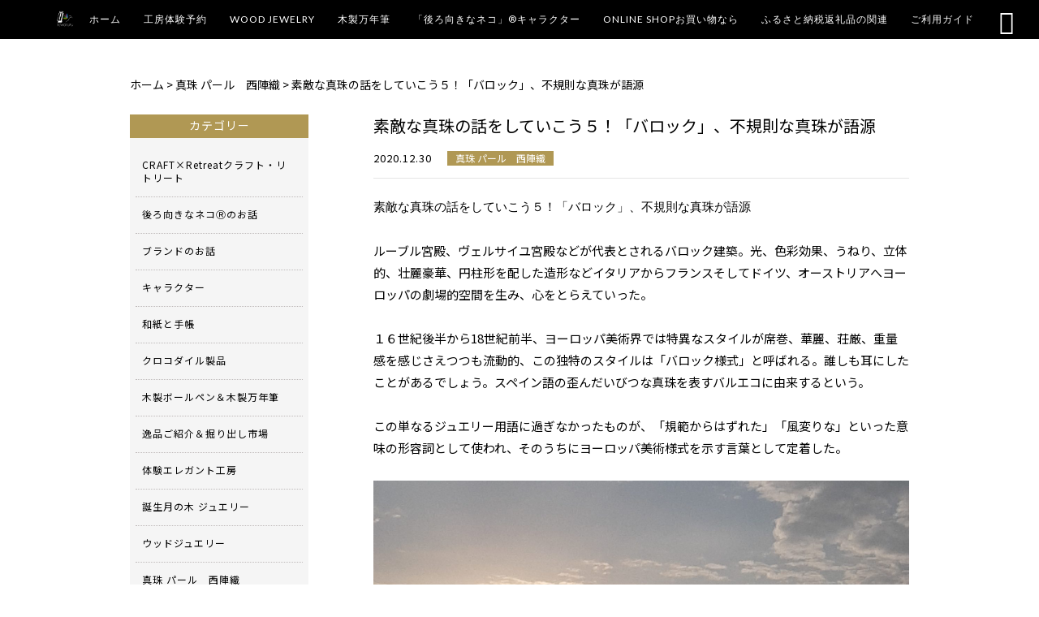

--- FILE ---
content_type: text/html; charset=UTF-8
request_url: https://tewofuru.com/pearl/1101/
body_size: 18253
content:
<!DOCTYPE html>
<html lang="ja">
<head>
<meta charset="UTF-8" />
<meta name="viewport" content="width=device-width,initial-scale=1">
<meta name="format-detection" content="telephone=no">
<link rel="pingback" href="https://tewofuru.com/jetb/xmlrpc.php" />
<link rel="shortcut icon" href="https://tewofuru.com/favicon.ico" />

<title>素敵な真珠の話をしていこう５！「バロック」、不規則な真珠が語源 | 嬉野ペン工房TEWOFURU 〜テヲフル〜｜ウッドジュエリー</title>

		<!-- All in One SEO 4.9.3 - aioseo.com -->
	<meta name="description" content="素敵な真珠の話をしていこう５！「バロック」、不規則な真珠が語源 ルーブル宮殿、ヴェルサイユ宮殿な" />
	<meta name="robots" content="max-image-preview:large" />
	<meta name="author" content="TEWOFURU"/>
	<meta name="google-site-verification" content="AxHDAHjBK6eswN87atQg4avGI_8AeeVrbSMga6Joi4k" />
	<link rel="canonical" href="https://tewofuru.com/pearl/1101/" />
	<meta name="generator" content="All in One SEO (AIOSEO) 4.9.3" />
		<meta property="og:locale" content="ja_JP" />
		<meta property="og:site_name" content="嬉野ペン工房TEWOFURU 〜テヲフル〜｜ウッドジュエリー | TEWOFURUでは、ファッション・スポーツ・健康、全てのジャンルでジュエリーを楽しんで頂けるよう、フォーマルシーンやリゾートシーンにぴったりのハイクラスのアイテムから、キャラクターものや西陣織を使った、カジュアルに使えるファッションジュエリーまで、個性と魅力に溢れる幅広いラインナップのジュエリーを取り揃えております。" />
		<meta property="og:type" content="article" />
		<meta property="og:title" content="素敵な真珠の話をしていこう５！「バロック」、不規則な真珠が語源 | 嬉野ペン工房TEWOFURU 〜テヲフル〜｜ウッドジュエリー" />
		<meta property="og:description" content="素敵な真珠の話をしていこう５！「バロック」、不規則な真珠が語源 ルーブル宮殿、ヴェルサイユ宮殿な" />
		<meta property="og:url" content="https://tewofuru.com/pearl/1101/" />
		<meta property="article:published_time" content="2020-12-30T02:25:20+00:00" />
		<meta property="article:modified_time" content="2021-08-08T16:11:33+00:00" />
		<meta name="twitter:card" content="summary" />
		<meta name="twitter:title" content="素敵な真珠の話をしていこう５！「バロック」、不規則な真珠が語源 | 嬉野ペン工房TEWOFURU 〜テヲフル〜｜ウッドジュエリー" />
		<meta name="twitter:description" content="素敵な真珠の話をしていこう５！「バロック」、不規則な真珠が語源 ルーブル宮殿、ヴェルサイユ宮殿な" />
		<script type="application/ld+json" class="aioseo-schema">
			{"@context":"https:\/\/schema.org","@graph":[{"@type":"Article","@id":"https:\/\/tewofuru.com\/pearl\/1101\/#article","name":"\u7d20\u6575\u306a\u771f\u73e0\u306e\u8a71\u3092\u3057\u3066\u3044\u3053\u3046\uff15\uff01\u300c\u30d0\u30ed\u30c3\u30af\u300d\u3001\u4e0d\u898f\u5247\u306a\u771f\u73e0\u304c\u8a9e\u6e90 | \u5b09\u91ce\u30da\u30f3\u5de5\u623fTEWOFURU \u301c\u30c6\u30f2\u30d5\u30eb\u301c\uff5c\u30a6\u30c3\u30c9\u30b8\u30e5\u30a8\u30ea\u30fc","headline":"\u7d20\u6575\u306a\u771f\u73e0\u306e\u8a71\u3092\u3057\u3066\u3044\u3053\u3046\uff15\uff01\u300c\u30d0\u30ed\u30c3\u30af\u300d\u3001\u4e0d\u898f\u5247\u306a\u771f\u73e0\u304c\u8a9e\u6e90","author":{"@id":"https:\/\/tewofuru.com\/author\/stewofuruy\/#author"},"publisher":{"@id":"https:\/\/tewofuru.com\/#organization"},"image":{"@type":"ImageObject","url":"https:\/\/tewofuru.com\/jetb\/wp-content\/uploads\/2020\/12\/20201213_113220-scaled.jpg","width":1920,"height":2560},"datePublished":"2020-12-30T11:25:20+09:00","dateModified":"2021-08-09T01:11:33+09:00","inLanguage":"ja","mainEntityOfPage":{"@id":"https:\/\/tewofuru.com\/pearl\/1101\/#webpage"},"isPartOf":{"@id":"https:\/\/tewofuru.com\/pearl\/1101\/#webpage"},"articleSection":"\u771f\u73e0 \u30d1\u30fc\u30eb\u3000\u897f\u9663\u7e54"},{"@type":"BreadcrumbList","@id":"https:\/\/tewofuru.com\/pearl\/1101\/#breadcrumblist","itemListElement":[{"@type":"ListItem","@id":"https:\/\/tewofuru.com#listItem","position":1,"name":"\u30db\u30fc\u30e0","item":"https:\/\/tewofuru.com","nextItem":{"@type":"ListItem","@id":"https:\/\/tewofuru.com\/category\/pearl\/#listItem","name":"\u771f\u73e0 \u30d1\u30fc\u30eb\u3000\u897f\u9663\u7e54"}},{"@type":"ListItem","@id":"https:\/\/tewofuru.com\/category\/pearl\/#listItem","position":2,"name":"\u771f\u73e0 \u30d1\u30fc\u30eb\u3000\u897f\u9663\u7e54","item":"https:\/\/tewofuru.com\/category\/pearl\/","nextItem":{"@type":"ListItem","@id":"https:\/\/tewofuru.com\/pearl\/1101\/#listItem","name":"\u7d20\u6575\u306a\u771f\u73e0\u306e\u8a71\u3092\u3057\u3066\u3044\u3053\u3046\uff15\uff01\u300c\u30d0\u30ed\u30c3\u30af\u300d\u3001\u4e0d\u898f\u5247\u306a\u771f\u73e0\u304c\u8a9e\u6e90"},"previousItem":{"@type":"ListItem","@id":"https:\/\/tewofuru.com#listItem","name":"\u30db\u30fc\u30e0"}},{"@type":"ListItem","@id":"https:\/\/tewofuru.com\/pearl\/1101\/#listItem","position":3,"name":"\u7d20\u6575\u306a\u771f\u73e0\u306e\u8a71\u3092\u3057\u3066\u3044\u3053\u3046\uff15\uff01\u300c\u30d0\u30ed\u30c3\u30af\u300d\u3001\u4e0d\u898f\u5247\u306a\u771f\u73e0\u304c\u8a9e\u6e90","previousItem":{"@type":"ListItem","@id":"https:\/\/tewofuru.com\/category\/pearl\/#listItem","name":"\u771f\u73e0 \u30d1\u30fc\u30eb\u3000\u897f\u9663\u7e54"}}]},{"@type":"Organization","@id":"https:\/\/tewofuru.com\/#organization","name":"\u5b09\u91ce\u30da\u30f3\u5de5\u623fTEWOFURU \u301c\u30c6\u30f2\u30d5\u30eb\u301c\uff5c\u30a6\u30c3\u30c9\u30b8\u30e5\u30a8\u30ea\u30fc","description":"TEWOFURU\u3067\u306f\u3001\u30d5\u30a1\u30c3\u30b7\u30e7\u30f3\u30fb\u30b9\u30dd\u30fc\u30c4\u30fb\u5065\u5eb7\u3001\u5168\u3066\u306e\u30b8\u30e3\u30f3\u30eb\u3067\u30b8\u30e5\u30a8\u30ea\u30fc\u3092\u697d\u3057\u3093\u3067\u9802\u3051\u308b\u3088\u3046\u3001\u30d5\u30a9\u30fc\u30de\u30eb\u30b7\u30fc\u30f3\u3084\u30ea\u30be\u30fc\u30c8\u30b7\u30fc\u30f3\u306b\u3074\u3063\u305f\u308a\u306e\u30cf\u30a4\u30af\u30e9\u30b9\u306e\u30a2\u30a4\u30c6\u30e0\u304b\u3089\u3001\u30ad\u30e3\u30e9\u30af\u30bf\u30fc\u3082\u306e\u3084\u897f\u9663\u7e54\u3092\u4f7f\u3063\u305f\u3001\u30ab\u30b8\u30e5\u30a2\u30eb\u306b\u4f7f\u3048\u308b\u30d5\u30a1\u30c3\u30b7\u30e7\u30f3\u30b8\u30e5\u30a8\u30ea\u30fc\u307e\u3067\u3001\u500b\u6027\u3068\u9b45\u529b\u306b\u6ea2\u308c\u308b\u5e45\u5e83\u3044\u30e9\u30a4\u30f3\u30ca\u30c3\u30d7\u306e\u30b8\u30e5\u30a8\u30ea\u30fc\u3092\u53d6\u308a\u63c3\u3048\u3066\u304a\u308a\u307e\u3059\u3002","url":"https:\/\/tewofuru.com\/"},{"@type":"Person","@id":"https:\/\/tewofuru.com\/author\/stewofuruy\/#author","url":"https:\/\/tewofuru.com\/author\/stewofuruy\/","name":"TEWOFURU","image":{"@type":"ImageObject","@id":"https:\/\/tewofuru.com\/pearl\/1101\/#authorImage","url":"https:\/\/secure.gravatar.com\/avatar\/d8174a773c030cda923c47c8017fc6a961952d156a8d13ed8257c376263b9c43?s=96&d=mm&r=g","width":96,"height":96,"caption":"TEWOFURU"}},{"@type":"WebPage","@id":"https:\/\/tewofuru.com\/pearl\/1101\/#webpage","url":"https:\/\/tewofuru.com\/pearl\/1101\/","name":"\u7d20\u6575\u306a\u771f\u73e0\u306e\u8a71\u3092\u3057\u3066\u3044\u3053\u3046\uff15\uff01\u300c\u30d0\u30ed\u30c3\u30af\u300d\u3001\u4e0d\u898f\u5247\u306a\u771f\u73e0\u304c\u8a9e\u6e90 | \u5b09\u91ce\u30da\u30f3\u5de5\u623fTEWOFURU \u301c\u30c6\u30f2\u30d5\u30eb\u301c\uff5c\u30a6\u30c3\u30c9\u30b8\u30e5\u30a8\u30ea\u30fc","description":"\u7d20\u6575\u306a\u771f\u73e0\u306e\u8a71\u3092\u3057\u3066\u3044\u3053\u3046\uff15\uff01\u300c\u30d0\u30ed\u30c3\u30af\u300d\u3001\u4e0d\u898f\u5247\u306a\u771f\u73e0\u304c\u8a9e\u6e90 \u30eb\u30fc\u30d6\u30eb\u5bae\u6bbf\u3001\u30f4\u30a7\u30eb\u30b5\u30a4\u30e6\u5bae\u6bbf\u306a","inLanguage":"ja","isPartOf":{"@id":"https:\/\/tewofuru.com\/#website"},"breadcrumb":{"@id":"https:\/\/tewofuru.com\/pearl\/1101\/#breadcrumblist"},"author":{"@id":"https:\/\/tewofuru.com\/author\/stewofuruy\/#author"},"creator":{"@id":"https:\/\/tewofuru.com\/author\/stewofuruy\/#author"},"image":{"@type":"ImageObject","url":"https:\/\/tewofuru.com\/jetb\/wp-content\/uploads\/2020\/12\/20201213_113220-scaled.jpg","@id":"https:\/\/tewofuru.com\/pearl\/1101\/#mainImage","width":1920,"height":2560},"primaryImageOfPage":{"@id":"https:\/\/tewofuru.com\/pearl\/1101\/#mainImage"},"datePublished":"2020-12-30T11:25:20+09:00","dateModified":"2021-08-09T01:11:33+09:00"},{"@type":"WebSite","@id":"https:\/\/tewofuru.com\/#website","url":"https:\/\/tewofuru.com\/","name":"\u5b09\u91ce\u30da\u30f3\u5de5\u623fTEWOFURU \u301c\u30c6\u30f2\u30d5\u30eb\u301c\uff5c\u30a6\u30c3\u30c9\u30b8\u30e5\u30a8\u30ea\u30fc","description":"TEWOFURU\u3067\u306f\u3001\u30d5\u30a1\u30c3\u30b7\u30e7\u30f3\u30fb\u30b9\u30dd\u30fc\u30c4\u30fb\u5065\u5eb7\u3001\u5168\u3066\u306e\u30b8\u30e3\u30f3\u30eb\u3067\u30b8\u30e5\u30a8\u30ea\u30fc\u3092\u697d\u3057\u3093\u3067\u9802\u3051\u308b\u3088\u3046\u3001\u30d5\u30a9\u30fc\u30de\u30eb\u30b7\u30fc\u30f3\u3084\u30ea\u30be\u30fc\u30c8\u30b7\u30fc\u30f3\u306b\u3074\u3063\u305f\u308a\u306e\u30cf\u30a4\u30af\u30e9\u30b9\u306e\u30a2\u30a4\u30c6\u30e0\u304b\u3089\u3001\u30ad\u30e3\u30e9\u30af\u30bf\u30fc\u3082\u306e\u3084\u897f\u9663\u7e54\u3092\u4f7f\u3063\u305f\u3001\u30ab\u30b8\u30e5\u30a2\u30eb\u306b\u4f7f\u3048\u308b\u30d5\u30a1\u30c3\u30b7\u30e7\u30f3\u30b8\u30e5\u30a8\u30ea\u30fc\u307e\u3067\u3001\u500b\u6027\u3068\u9b45\u529b\u306b\u6ea2\u308c\u308b\u5e45\u5e83\u3044\u30e9\u30a4\u30f3\u30ca\u30c3\u30d7\u306e\u30b8\u30e5\u30a8\u30ea\u30fc\u3092\u53d6\u308a\u63c3\u3048\u3066\u304a\u308a\u307e\u3059\u3002","inLanguage":"ja","publisher":{"@id":"https:\/\/tewofuru.com\/#organization"}}]}
		</script>
		<!-- All in One SEO -->

<link rel='dns-prefetch' href='//static.addtoany.com' />
<link rel='dns-prefetch' href='//fonts.googleapis.com' />
<link rel="alternate" title="oEmbed (JSON)" type="application/json+oembed" href="https://tewofuru.com/wp-json/oembed/1.0/embed?url=https%3A%2F%2Ftewofuru.com%2Fpearl%2F1101%2F" />
<link rel="alternate" title="oEmbed (XML)" type="text/xml+oembed" href="https://tewofuru.com/wp-json/oembed/1.0/embed?url=https%3A%2F%2Ftewofuru.com%2Fpearl%2F1101%2F&#038;format=xml" />
<style id='wp-img-auto-sizes-contain-inline-css' type='text/css'>
img:is([sizes=auto i],[sizes^="auto," i]){contain-intrinsic-size:3000px 1500px}
/*# sourceURL=wp-img-auto-sizes-contain-inline-css */
</style>
<link rel='stylesheet' id='colorbox-theme1-css' href='https://tewofuru.com/jetb/wp-content/plugins/jquery-colorbox/themes/theme1/colorbox.css?ver=4.6.2' type='text/css' media='screen' />
<link rel='stylesheet' id='sbi_styles-css' href='https://tewofuru.com/jetb/wp-content/plugins/instagram-feed/css/sbi-styles.min.css?ver=6.10.0' type='text/css' media='all' />
<style id='wp-emoji-styles-inline-css' type='text/css'>

	img.wp-smiley, img.emoji {
		display: inline !important;
		border: none !important;
		box-shadow: none !important;
		height: 1em !important;
		width: 1em !important;
		margin: 0 0.07em !important;
		vertical-align: -0.1em !important;
		background: none !important;
		padding: 0 !important;
	}
/*# sourceURL=wp-emoji-styles-inline-css */
</style>
<link rel='stylesheet' id='wp-block-library-css' href='https://tewofuru.com/jetb/wp-includes/css/dist/block-library/style.min.css?ver=6.9' type='text/css' media='all' />
<style id='wp-block-image-inline-css' type='text/css'>
.wp-block-image>a,.wp-block-image>figure>a{display:inline-block}.wp-block-image img{box-sizing:border-box;height:auto;max-width:100%;vertical-align:bottom}@media not (prefers-reduced-motion){.wp-block-image img.hide{visibility:hidden}.wp-block-image img.show{animation:show-content-image .4s}}.wp-block-image[style*=border-radius] img,.wp-block-image[style*=border-radius]>a{border-radius:inherit}.wp-block-image.has-custom-border img{box-sizing:border-box}.wp-block-image.aligncenter{text-align:center}.wp-block-image.alignfull>a,.wp-block-image.alignwide>a{width:100%}.wp-block-image.alignfull img,.wp-block-image.alignwide img{height:auto;width:100%}.wp-block-image .aligncenter,.wp-block-image .alignleft,.wp-block-image .alignright,.wp-block-image.aligncenter,.wp-block-image.alignleft,.wp-block-image.alignright{display:table}.wp-block-image .aligncenter>figcaption,.wp-block-image .alignleft>figcaption,.wp-block-image .alignright>figcaption,.wp-block-image.aligncenter>figcaption,.wp-block-image.alignleft>figcaption,.wp-block-image.alignright>figcaption{caption-side:bottom;display:table-caption}.wp-block-image .alignleft{float:left;margin:.5em 1em .5em 0}.wp-block-image .alignright{float:right;margin:.5em 0 .5em 1em}.wp-block-image .aligncenter{margin-left:auto;margin-right:auto}.wp-block-image :where(figcaption){margin-bottom:1em;margin-top:.5em}.wp-block-image.is-style-circle-mask img{border-radius:9999px}@supports ((-webkit-mask-image:none) or (mask-image:none)) or (-webkit-mask-image:none){.wp-block-image.is-style-circle-mask img{border-radius:0;-webkit-mask-image:url('data:image/svg+xml;utf8,<svg viewBox="0 0 100 100" xmlns="http://www.w3.org/2000/svg"><circle cx="50" cy="50" r="50"/></svg>');mask-image:url('data:image/svg+xml;utf8,<svg viewBox="0 0 100 100" xmlns="http://www.w3.org/2000/svg"><circle cx="50" cy="50" r="50"/></svg>');mask-mode:alpha;-webkit-mask-position:center;mask-position:center;-webkit-mask-repeat:no-repeat;mask-repeat:no-repeat;-webkit-mask-size:contain;mask-size:contain}}:root :where(.wp-block-image.is-style-rounded img,.wp-block-image .is-style-rounded img){border-radius:9999px}.wp-block-image figure{margin:0}.wp-lightbox-container{display:flex;flex-direction:column;position:relative}.wp-lightbox-container img{cursor:zoom-in}.wp-lightbox-container img:hover+button{opacity:1}.wp-lightbox-container button{align-items:center;backdrop-filter:blur(16px) saturate(180%);background-color:#5a5a5a40;border:none;border-radius:4px;cursor:zoom-in;display:flex;height:20px;justify-content:center;opacity:0;padding:0;position:absolute;right:16px;text-align:center;top:16px;width:20px;z-index:100}@media not (prefers-reduced-motion){.wp-lightbox-container button{transition:opacity .2s ease}}.wp-lightbox-container button:focus-visible{outline:3px auto #5a5a5a40;outline:3px auto -webkit-focus-ring-color;outline-offset:3px}.wp-lightbox-container button:hover{cursor:pointer;opacity:1}.wp-lightbox-container button:focus{opacity:1}.wp-lightbox-container button:focus,.wp-lightbox-container button:hover,.wp-lightbox-container button:not(:hover):not(:active):not(.has-background){background-color:#5a5a5a40;border:none}.wp-lightbox-overlay{box-sizing:border-box;cursor:zoom-out;height:100vh;left:0;overflow:hidden;position:fixed;top:0;visibility:hidden;width:100%;z-index:100000}.wp-lightbox-overlay .close-button{align-items:center;cursor:pointer;display:flex;justify-content:center;min-height:40px;min-width:40px;padding:0;position:absolute;right:calc(env(safe-area-inset-right) + 16px);top:calc(env(safe-area-inset-top) + 16px);z-index:5000000}.wp-lightbox-overlay .close-button:focus,.wp-lightbox-overlay .close-button:hover,.wp-lightbox-overlay .close-button:not(:hover):not(:active):not(.has-background){background:none;border:none}.wp-lightbox-overlay .lightbox-image-container{height:var(--wp--lightbox-container-height);left:50%;overflow:hidden;position:absolute;top:50%;transform:translate(-50%,-50%);transform-origin:top left;width:var(--wp--lightbox-container-width);z-index:9999999999}.wp-lightbox-overlay .wp-block-image{align-items:center;box-sizing:border-box;display:flex;height:100%;justify-content:center;margin:0;position:relative;transform-origin:0 0;width:100%;z-index:3000000}.wp-lightbox-overlay .wp-block-image img{height:var(--wp--lightbox-image-height);min-height:var(--wp--lightbox-image-height);min-width:var(--wp--lightbox-image-width);width:var(--wp--lightbox-image-width)}.wp-lightbox-overlay .wp-block-image figcaption{display:none}.wp-lightbox-overlay button{background:none;border:none}.wp-lightbox-overlay .scrim{background-color:#fff;height:100%;opacity:.9;position:absolute;width:100%;z-index:2000000}.wp-lightbox-overlay.active{visibility:visible}@media not (prefers-reduced-motion){.wp-lightbox-overlay.active{animation:turn-on-visibility .25s both}.wp-lightbox-overlay.active img{animation:turn-on-visibility .35s both}.wp-lightbox-overlay.show-closing-animation:not(.active){animation:turn-off-visibility .35s both}.wp-lightbox-overlay.show-closing-animation:not(.active) img{animation:turn-off-visibility .25s both}.wp-lightbox-overlay.zoom.active{animation:none;opacity:1;visibility:visible}.wp-lightbox-overlay.zoom.active .lightbox-image-container{animation:lightbox-zoom-in .4s}.wp-lightbox-overlay.zoom.active .lightbox-image-container img{animation:none}.wp-lightbox-overlay.zoom.active .scrim{animation:turn-on-visibility .4s forwards}.wp-lightbox-overlay.zoom.show-closing-animation:not(.active){animation:none}.wp-lightbox-overlay.zoom.show-closing-animation:not(.active) .lightbox-image-container{animation:lightbox-zoom-out .4s}.wp-lightbox-overlay.zoom.show-closing-animation:not(.active) .lightbox-image-container img{animation:none}.wp-lightbox-overlay.zoom.show-closing-animation:not(.active) .scrim{animation:turn-off-visibility .4s forwards}}@keyframes show-content-image{0%{visibility:hidden}99%{visibility:hidden}to{visibility:visible}}@keyframes turn-on-visibility{0%{opacity:0}to{opacity:1}}@keyframes turn-off-visibility{0%{opacity:1;visibility:visible}99%{opacity:0;visibility:visible}to{opacity:0;visibility:hidden}}@keyframes lightbox-zoom-in{0%{transform:translate(calc((-100vw + var(--wp--lightbox-scrollbar-width))/2 + var(--wp--lightbox-initial-left-position)),calc(-50vh + var(--wp--lightbox-initial-top-position))) scale(var(--wp--lightbox-scale))}to{transform:translate(-50%,-50%) scale(1)}}@keyframes lightbox-zoom-out{0%{transform:translate(-50%,-50%) scale(1);visibility:visible}99%{visibility:visible}to{transform:translate(calc((-100vw + var(--wp--lightbox-scrollbar-width))/2 + var(--wp--lightbox-initial-left-position)),calc(-50vh + var(--wp--lightbox-initial-top-position))) scale(var(--wp--lightbox-scale));visibility:hidden}}
/*# sourceURL=https://tewofuru.com/jetb/wp-includes/blocks/image/style.min.css */
</style>
<style id='global-styles-inline-css' type='text/css'>
:root{--wp--preset--aspect-ratio--square: 1;--wp--preset--aspect-ratio--4-3: 4/3;--wp--preset--aspect-ratio--3-4: 3/4;--wp--preset--aspect-ratio--3-2: 3/2;--wp--preset--aspect-ratio--2-3: 2/3;--wp--preset--aspect-ratio--16-9: 16/9;--wp--preset--aspect-ratio--9-16: 9/16;--wp--preset--color--black: #000000;--wp--preset--color--cyan-bluish-gray: #abb8c3;--wp--preset--color--white: #ffffff;--wp--preset--color--pale-pink: #f78da7;--wp--preset--color--vivid-red: #cf2e2e;--wp--preset--color--luminous-vivid-orange: #ff6900;--wp--preset--color--luminous-vivid-amber: #fcb900;--wp--preset--color--light-green-cyan: #7bdcb5;--wp--preset--color--vivid-green-cyan: #00d084;--wp--preset--color--pale-cyan-blue: #8ed1fc;--wp--preset--color--vivid-cyan-blue: #0693e3;--wp--preset--color--vivid-purple: #9b51e0;--wp--preset--gradient--vivid-cyan-blue-to-vivid-purple: linear-gradient(135deg,rgb(6,147,227) 0%,rgb(155,81,224) 100%);--wp--preset--gradient--light-green-cyan-to-vivid-green-cyan: linear-gradient(135deg,rgb(122,220,180) 0%,rgb(0,208,130) 100%);--wp--preset--gradient--luminous-vivid-amber-to-luminous-vivid-orange: linear-gradient(135deg,rgb(252,185,0) 0%,rgb(255,105,0) 100%);--wp--preset--gradient--luminous-vivid-orange-to-vivid-red: linear-gradient(135deg,rgb(255,105,0) 0%,rgb(207,46,46) 100%);--wp--preset--gradient--very-light-gray-to-cyan-bluish-gray: linear-gradient(135deg,rgb(238,238,238) 0%,rgb(169,184,195) 100%);--wp--preset--gradient--cool-to-warm-spectrum: linear-gradient(135deg,rgb(74,234,220) 0%,rgb(151,120,209) 20%,rgb(207,42,186) 40%,rgb(238,44,130) 60%,rgb(251,105,98) 80%,rgb(254,248,76) 100%);--wp--preset--gradient--blush-light-purple: linear-gradient(135deg,rgb(255,206,236) 0%,rgb(152,150,240) 100%);--wp--preset--gradient--blush-bordeaux: linear-gradient(135deg,rgb(254,205,165) 0%,rgb(254,45,45) 50%,rgb(107,0,62) 100%);--wp--preset--gradient--luminous-dusk: linear-gradient(135deg,rgb(255,203,112) 0%,rgb(199,81,192) 50%,rgb(65,88,208) 100%);--wp--preset--gradient--pale-ocean: linear-gradient(135deg,rgb(255,245,203) 0%,rgb(182,227,212) 50%,rgb(51,167,181) 100%);--wp--preset--gradient--electric-grass: linear-gradient(135deg,rgb(202,248,128) 0%,rgb(113,206,126) 100%);--wp--preset--gradient--midnight: linear-gradient(135deg,rgb(2,3,129) 0%,rgb(40,116,252) 100%);--wp--preset--font-size--small: 13px;--wp--preset--font-size--medium: 20px;--wp--preset--font-size--large: 36px;--wp--preset--font-size--x-large: 42px;--wp--preset--spacing--20: 0.44rem;--wp--preset--spacing--30: 0.67rem;--wp--preset--spacing--40: 1rem;--wp--preset--spacing--50: 1.5rem;--wp--preset--spacing--60: 2.25rem;--wp--preset--spacing--70: 3.38rem;--wp--preset--spacing--80: 5.06rem;--wp--preset--shadow--natural: 6px 6px 9px rgba(0, 0, 0, 0.2);--wp--preset--shadow--deep: 12px 12px 50px rgba(0, 0, 0, 0.4);--wp--preset--shadow--sharp: 6px 6px 0px rgba(0, 0, 0, 0.2);--wp--preset--shadow--outlined: 6px 6px 0px -3px rgb(255, 255, 255), 6px 6px rgb(0, 0, 0);--wp--preset--shadow--crisp: 6px 6px 0px rgb(0, 0, 0);}:where(.is-layout-flex){gap: 0.5em;}:where(.is-layout-grid){gap: 0.5em;}body .is-layout-flex{display: flex;}.is-layout-flex{flex-wrap: wrap;align-items: center;}.is-layout-flex > :is(*, div){margin: 0;}body .is-layout-grid{display: grid;}.is-layout-grid > :is(*, div){margin: 0;}:where(.wp-block-columns.is-layout-flex){gap: 2em;}:where(.wp-block-columns.is-layout-grid){gap: 2em;}:where(.wp-block-post-template.is-layout-flex){gap: 1.25em;}:where(.wp-block-post-template.is-layout-grid){gap: 1.25em;}.has-black-color{color: var(--wp--preset--color--black) !important;}.has-cyan-bluish-gray-color{color: var(--wp--preset--color--cyan-bluish-gray) !important;}.has-white-color{color: var(--wp--preset--color--white) !important;}.has-pale-pink-color{color: var(--wp--preset--color--pale-pink) !important;}.has-vivid-red-color{color: var(--wp--preset--color--vivid-red) !important;}.has-luminous-vivid-orange-color{color: var(--wp--preset--color--luminous-vivid-orange) !important;}.has-luminous-vivid-amber-color{color: var(--wp--preset--color--luminous-vivid-amber) !important;}.has-light-green-cyan-color{color: var(--wp--preset--color--light-green-cyan) !important;}.has-vivid-green-cyan-color{color: var(--wp--preset--color--vivid-green-cyan) !important;}.has-pale-cyan-blue-color{color: var(--wp--preset--color--pale-cyan-blue) !important;}.has-vivid-cyan-blue-color{color: var(--wp--preset--color--vivid-cyan-blue) !important;}.has-vivid-purple-color{color: var(--wp--preset--color--vivid-purple) !important;}.has-black-background-color{background-color: var(--wp--preset--color--black) !important;}.has-cyan-bluish-gray-background-color{background-color: var(--wp--preset--color--cyan-bluish-gray) !important;}.has-white-background-color{background-color: var(--wp--preset--color--white) !important;}.has-pale-pink-background-color{background-color: var(--wp--preset--color--pale-pink) !important;}.has-vivid-red-background-color{background-color: var(--wp--preset--color--vivid-red) !important;}.has-luminous-vivid-orange-background-color{background-color: var(--wp--preset--color--luminous-vivid-orange) !important;}.has-luminous-vivid-amber-background-color{background-color: var(--wp--preset--color--luminous-vivid-amber) !important;}.has-light-green-cyan-background-color{background-color: var(--wp--preset--color--light-green-cyan) !important;}.has-vivid-green-cyan-background-color{background-color: var(--wp--preset--color--vivid-green-cyan) !important;}.has-pale-cyan-blue-background-color{background-color: var(--wp--preset--color--pale-cyan-blue) !important;}.has-vivid-cyan-blue-background-color{background-color: var(--wp--preset--color--vivid-cyan-blue) !important;}.has-vivid-purple-background-color{background-color: var(--wp--preset--color--vivid-purple) !important;}.has-black-border-color{border-color: var(--wp--preset--color--black) !important;}.has-cyan-bluish-gray-border-color{border-color: var(--wp--preset--color--cyan-bluish-gray) !important;}.has-white-border-color{border-color: var(--wp--preset--color--white) !important;}.has-pale-pink-border-color{border-color: var(--wp--preset--color--pale-pink) !important;}.has-vivid-red-border-color{border-color: var(--wp--preset--color--vivid-red) !important;}.has-luminous-vivid-orange-border-color{border-color: var(--wp--preset--color--luminous-vivid-orange) !important;}.has-luminous-vivid-amber-border-color{border-color: var(--wp--preset--color--luminous-vivid-amber) !important;}.has-light-green-cyan-border-color{border-color: var(--wp--preset--color--light-green-cyan) !important;}.has-vivid-green-cyan-border-color{border-color: var(--wp--preset--color--vivid-green-cyan) !important;}.has-pale-cyan-blue-border-color{border-color: var(--wp--preset--color--pale-cyan-blue) !important;}.has-vivid-cyan-blue-border-color{border-color: var(--wp--preset--color--vivid-cyan-blue) !important;}.has-vivid-purple-border-color{border-color: var(--wp--preset--color--vivid-purple) !important;}.has-vivid-cyan-blue-to-vivid-purple-gradient-background{background: var(--wp--preset--gradient--vivid-cyan-blue-to-vivid-purple) !important;}.has-light-green-cyan-to-vivid-green-cyan-gradient-background{background: var(--wp--preset--gradient--light-green-cyan-to-vivid-green-cyan) !important;}.has-luminous-vivid-amber-to-luminous-vivid-orange-gradient-background{background: var(--wp--preset--gradient--luminous-vivid-amber-to-luminous-vivid-orange) !important;}.has-luminous-vivid-orange-to-vivid-red-gradient-background{background: var(--wp--preset--gradient--luminous-vivid-orange-to-vivid-red) !important;}.has-very-light-gray-to-cyan-bluish-gray-gradient-background{background: var(--wp--preset--gradient--very-light-gray-to-cyan-bluish-gray) !important;}.has-cool-to-warm-spectrum-gradient-background{background: var(--wp--preset--gradient--cool-to-warm-spectrum) !important;}.has-blush-light-purple-gradient-background{background: var(--wp--preset--gradient--blush-light-purple) !important;}.has-blush-bordeaux-gradient-background{background: var(--wp--preset--gradient--blush-bordeaux) !important;}.has-luminous-dusk-gradient-background{background: var(--wp--preset--gradient--luminous-dusk) !important;}.has-pale-ocean-gradient-background{background: var(--wp--preset--gradient--pale-ocean) !important;}.has-electric-grass-gradient-background{background: var(--wp--preset--gradient--electric-grass) !important;}.has-midnight-gradient-background{background: var(--wp--preset--gradient--midnight) !important;}.has-small-font-size{font-size: var(--wp--preset--font-size--small) !important;}.has-medium-font-size{font-size: var(--wp--preset--font-size--medium) !important;}.has-large-font-size{font-size: var(--wp--preset--font-size--large) !important;}.has-x-large-font-size{font-size: var(--wp--preset--font-size--x-large) !important;}
/*# sourceURL=global-styles-inline-css */
</style>

<style id='classic-theme-styles-inline-css' type='text/css'>
/*! This file is auto-generated */
.wp-block-button__link{color:#fff;background-color:#32373c;border-radius:9999px;box-shadow:none;text-decoration:none;padding:calc(.667em + 2px) calc(1.333em + 2px);font-size:1.125em}.wp-block-file__button{background:#32373c;color:#fff;text-decoration:none}
/*# sourceURL=/wp-includes/css/classic-themes.min.css */
</style>
<link rel='stylesheet' id='biz-cal-style-css' href='https://tewofuru.com/jetb/wp-content/plugins/biz-calendar/biz-cal.css?ver=2.2.0' type='text/css' media='all' />
<link rel='stylesheet' id='contact-form-7-css' href='https://tewofuru.com/jetb/wp-content/plugins/contact-form-7/includes/css/styles.css?ver=6.1.4' type='text/css' media='all' />
<link rel='stylesheet' id='style-sheet-css' href='https://tewofuru.com/jetb/wp-content/themes/jet-cms14-b1/style.css?ver=6.9' type='text/css' media='all' />
<link rel='stylesheet' id='JetB_press-fonts-css' href='https://fonts.googleapis.com/css?family=Open+Sans:400italic,700italic,400,700&#038;subset=latin,latin-ext' type='text/css' media='all' />
<link rel='stylesheet' id='wp-pagenavi-css' href='https://tewofuru.com/jetb/wp-content/plugins/wp-pagenavi/pagenavi-css.css?ver=2.70' type='text/css' media='all' />
<link rel='stylesheet' id='tablepress-default-css' href='https://tewofuru.com/jetb/wp-content/plugins/tablepress/css/build/default.css?ver=3.2.6' type='text/css' media='all' />
<link rel='stylesheet' id='addtoany-css' href='https://tewofuru.com/jetb/wp-content/plugins/add-to-any/addtoany.min.css?ver=1.16' type='text/css' media='all' />
<script type="text/javascript" src="https://tewofuru.com/jetb/wp-includes/js/jquery/jquery.min.js?ver=3.7.1" id="jquery-core-js"></script>
<script type="text/javascript" src="https://tewofuru.com/jetb/wp-includes/js/jquery/jquery-migrate.min.js?ver=3.4.1" id="jquery-migrate-js"></script>
<script type="text/javascript" id="colorbox-js-extra">
/* <![CDATA[ */
var jQueryColorboxSettingsArray = {"jQueryColorboxVersion":"4.6.2","colorboxInline":"false","colorboxIframe":"false","colorboxGroupId":"","colorboxTitle":"","colorboxWidth":"false","colorboxHeight":"false","colorboxMaxWidth":"false","colorboxMaxHeight":"false","colorboxSlideshow":"false","colorboxSlideshowAuto":"false","colorboxScalePhotos":"true","colorboxPreloading":"false","colorboxOverlayClose":"true","colorboxLoop":"true","colorboxEscKey":"true","colorboxArrowKey":"true","colorboxScrolling":"true","colorboxOpacity":"0.85","colorboxTransition":"elastic","colorboxSpeed":"350","colorboxSlideshowSpeed":"2500","colorboxClose":"close","colorboxNext":"next","colorboxPrevious":"previous","colorboxSlideshowStart":"start slideshow","colorboxSlideshowStop":"stop slideshow","colorboxCurrent":"{current} of {total} images","colorboxXhrError":"This content failed to load.","colorboxImgError":"This image failed to load.","colorboxImageMaxWidth":"95%","colorboxImageMaxHeight":"95%","colorboxImageHeight":"false","colorboxImageWidth":"false","colorboxLinkHeight":"false","colorboxLinkWidth":"false","colorboxInitialHeight":"100","colorboxInitialWidth":"300","autoColorboxJavaScript":"","autoHideFlash":"","autoColorbox":"true","autoColorboxGalleries":"","addZoomOverlay":"","useGoogleJQuery":"","colorboxAddClassToLinks":""};
//# sourceURL=colorbox-js-extra
/* ]]> */
</script>
<script type="text/javascript" src="https://tewofuru.com/jetb/wp-content/plugins/jquery-colorbox/js/jquery.colorbox-min.js?ver=1.4.33" id="colorbox-js"></script>
<script type="text/javascript" src="https://tewofuru.com/jetb/wp-content/plugins/jquery-colorbox/js/jquery-colorbox-wrapper-min.js?ver=4.6.2" id="colorbox-wrapper-js"></script>
<script type="text/javascript" id="addtoany-core-js-before">
/* <![CDATA[ */
window.a2a_config=window.a2a_config||{};a2a_config.callbacks=[];a2a_config.overlays=[];a2a_config.templates={};a2a_localize = {
	Share: "共有",
	Save: "ブックマーク",
	Subscribe: "購読",
	Email: "メール",
	Bookmark: "ブックマーク",
	ShowAll: "すべて表示する",
	ShowLess: "小さく表示する",
	FindServices: "サービスを探す",
	FindAnyServiceToAddTo: "追加するサービスを今すぐ探す",
	PoweredBy: "Powered by",
	ShareViaEmail: "メールでシェアする",
	SubscribeViaEmail: "メールで購読する",
	BookmarkInYourBrowser: "ブラウザにブックマーク",
	BookmarkInstructions: "このページをブックマークするには、 Ctrl+D または \u2318+D を押下。",
	AddToYourFavorites: "お気に入りに追加",
	SendFromWebOrProgram: "任意のメールアドレスまたはメールプログラムから送信",
	EmailProgram: "メールプログラム",
	More: "詳細&#8230;",
	ThanksForSharing: "共有ありがとうございます !",
	ThanksForFollowing: "フォローありがとうございます !"
};


//# sourceURL=addtoany-core-js-before
/* ]]> */
</script>
<script type="text/javascript" defer src="https://static.addtoany.com/menu/page.js" id="addtoany-core-js"></script>
<script type="text/javascript" defer src="https://tewofuru.com/jetb/wp-content/plugins/add-to-any/addtoany.min.js?ver=1.1" id="addtoany-jquery-js"></script>
<script type="text/javascript" id="biz-cal-script-js-extra">
/* <![CDATA[ */
var bizcalOptions = {"holiday_title":"\u5b9a\u4f11\u65e5","mon":"on","tue":"on","temp_holidays":"2013-01-02\r\n2013-01-03\r\n","temp_weekdays":"","eventday_title":"\u30a4\u30d9\u30f3\u30c8\u958b\u50ac\u65e5","eventday_url":"","eventdays":"","month_limit":"\u5236\u9650\u306a\u3057","nextmonthlimit":"12","prevmonthlimit":"12","plugindir":"https://tewofuru.com/jetb/wp-content/plugins/biz-calendar/","national_holiday":""};
//# sourceURL=biz-cal-script-js-extra
/* ]]> */
</script>
<script type="text/javascript" src="https://tewofuru.com/jetb/wp-content/plugins/biz-calendar/calendar.js?ver=2.2.0" id="biz-cal-script-js"></script>
<link rel="https://api.w.org/" href="https://tewofuru.com/wp-json/" /><link rel="alternate" title="JSON" type="application/json" href="https://tewofuru.com/wp-json/wp/v2/posts/1101" /><link rel='shortlink' href='https://tewofuru.com/?p=1101' />

<link rel="stylesheet" href="https://tewofuru.com/jetb/wp-content/plugins/count-per-day/counter.css" type="text/css" />
<script src="https://ajaxzip3.github.io/ajaxzip3.js" charset="UTF-8"></script>
    <script type="text/javascript">
    jQuery(function($){
    $("#zip").attr('onKeyUp', 'AjaxZip3.zip2addr(this,\'\',\'address\',\'address\');');
    $("#zip2").attr('onKeyUp', 'AjaxZip3.zip2addr(\'zip1\',\'zip2\',\'prefecture\',\'city\',\'street\');');
});</script><!--▼-追加CSS-▼-->
<link rel="stylesheet" href="https://code.ionicframework.com/ionicons/2.0.1/css/ionicons.min.css">
<link rel="stylesheet" href="https://tewofuru.com/jetb/wp-content/themes/jet-cms14-b1/css/slick.css" type="text/css" />
<link rel="stylesheet" href="https://tewofuru.com/jetb/wp-content/themes/jet-cms14-b1/css/slick-theme.css" type="text/css" />
<link rel="stylesheet" href="https://tewofuru.com/jetb/wp-content/themes/jet-cms14-b1/css/jquery.mCustomScrollbar.css" type="text/css" />
<link rel="stylesheet" href="https://tewofuru.com/jetb/wp-content/themes/jet-cms14-b1/jet_style.css" type="text/css" />
<link rel="stylesheet" href="https://tewofuru.com/jetb/wp-content/themes/jet-cms14-b1/style_media.css" type="text/css" />
<link rel="stylesheet" href="https://tewofuru.com/jetb/wp-content/themes/jet-cms14-b1/jet_media.css" type="text/css" />
<link rel="stylesheet" href="https://tewofuru.com/jetb/wp-content/themes/jet-cms14-b1/Jet_Tpl_style.css" type="text/css" />

	<!-- Google tag (gtag.js) -->
<script async src="https://www.googletagmanager.com/gtag/js?id=G-HMN2PNPXVB"></script>
<script>
  window.dataLayer = window.dataLayer || [];
  function gtag(){dataLayer.push(arguments);}
  gtag('js', new Date());

  gtag('config', 'G-HMN2PNPXVB');
	gtag('config', 'UA-122211733-4');
</script>
	
</head>

<body class="wp-singular post-template-default single single-post postid-1101 single-format-standard wp-theme-jet-cms14-b1 metaslider-plugin" ontouchstart="">
	<div id="top" class="allwrapper">
		<header id="upper" class="head_bg cf">
			<div class="inner">
				<h1><a href="https://tewofuru.com/"><img src="https://tewofuru.com/jetb/wp-content/uploads/2022/02/W.png" alt="嬉野ペン工房TEWOFURU 〜テヲフル〜｜ウッドジュエリー TEWOFURUでは、ファッション・スポーツ・健康、全てのジャンルでジュエリーを楽しんで頂けるよう、フォーマルシーンやリゾートシーンにぴったりのハイクラスのアイテムから、キャラクターものや西陣織を使った、カジュアルに使えるファッションジュエリーまで、個性と魅力に溢れる幅広いラインナップのジュエリーを取り揃えております。"></a></h1>

								<nav class="g_nav cf">
									<ul id="menu-menu-2" class="g_nav_menu menu"><li><a href="https://tewofuru.com/">ホーム</a></li>
<li><a href="https://tewofuru.com/%e5%b7%a5%e6%88%bf%e4%bd%93%e9%a8%93%e4%ba%88%e7%b4%84/">工房体験予約</a>
<ul class="sub-menu">
	<li><a href="https://tewofuru.com/about/">嬉野「エレガント工房」</a></li>
</ul>
</li>
<li><a href="https://tewofuru.com/%ef%bd%97%ef%bd%8f%ef%bd%8f%ef%bd%84%e3%80%80%ef%bd%8a%ef%bd%85%ef%bd%97%ef%bd%85%ef%bd%8c%ef%bd%92%ef%bd%99/">WOOD JEWELRY</a>
<ul class="sub-menu">
	<li><a href="https://tewofuru.com/%e5%92%8c%e3%81%ae%e6%8c%87%e8%bc%aa%e3%80%81%e3%80%8c%e5%92%8c%e8%a3%85%e3%81%ae%e6%8c%87%e8%bc%aa%e3%80%8d/">和の指輪、「和装の指輪」</a></li>
	<li><a href="https://tewofuru.com/%e3%83%a9%e3%83%9c%e3%82%b0%e3%83%ad%e3%82%a6%e3%83%b3%e3%83%80%e3%82%a4%e3%83%a4%e3%83%a2%e3%83%b3%e3%83%89%e7%a0%94%e7%a9%b6/">ラボグロウンダイヤモンド研究</a>
	<ul class="sub-menu">
		<li><a href="https://tewofuru.com/%e6%9c%aa%e5%88%86%e9%a1%9e/387/">合成ダイヤモンドについて</a></li>
		<li><a href="https://tewofuru.com/%e6%9c%aa%e5%88%86%e9%a1%9e/867/">合成ダイヤモンド、正式呼名</a></li>
		<li><a href="https://tewofuru.com/%e6%9c%aa%e5%88%86%e9%a1%9e/390/">合成ダイヤモンドーラボグロウンダイヤモンド2</a></li>
		<li><a href="https://tewofuru.com/%e6%9c%aa%e5%88%86%e9%a1%9e/398/">ラボグロウンダイヤモンド3</a></li>
	</ul>
</li>
	<li><a href="https://tewofuru.com/%e3%83%91%e3%83%bc%e3%83%ab%e3%81%ae%e7%be%8e%e3%81%97%e3%81%95%e3%81%ab%e3%81%a8%e3%82%8a%e3%81%a4%e3%81%8b%e3%82%8c%e3%81%a6/">パールの美にとりつかれて</a>
	<ul class="sub-menu">
		<li><a href="https://tewofuru.com/pearl/1008/">素敵な真珠のお話をしていこう！</a></li>
		<li><a href="https://tewofuru.com/pearl/1011/">素敵な真珠のお話をしていこう2!</a></li>
		<li><a href="https://tewofuru.com/pearl/1060/">素敵な真珠のお話をしていこう3!</a></li>
		<li><a href="https://tewofuru.com/pearl/1092/">素敵な真珠のお話をしていこう4！</a></li>
		<li><a href="https://tewofuru.com/pearl/1164/">素敵な真珠の話をしていこう6！</a></li>
		<li class="current"><a href="https://tewofuru.com/pearl/1101/" aria-current="page">素敵な真珠の話をしていこう５！「バロック」、不規則な真珠が語源</a></li>
	</ul>
</li>
	<li><a href="https://tewofuru.com/%e9%8d%8b%e9%87%8e%ef%bc%88%e3%81%aa%e3%81%b9%e3%81%ae%ef%bc%89%e6%89%8b%e6%bc%89%e3%81%8d%e5%92%8c%e7%b4%99%e3%81%ab%e3%81%a4%e3%81%84%e3%81%a6/">鍋野（なべの）手漉き和紙 WaSHI</a></li>
</ul>
</li>
<li><a href="https://tewofuru.com/category/%e6%9c%a8%e8%a3%bd%e3%83%9c%e3%83%bc%e3%83%ab%e3%83%9a%e3%83%b3%ef%bc%86%e6%9c%a8%e8%a3%bd%e4%b8%87%e5%b9%b4%e7%ad%86/">木製万年筆</a>
<ul class="sub-menu">
	<li><a href="https://tewofuru.com/wood-jewelry/2966/">バラの木でつくった世界初ペン　「薔薇の星屑」</a></li>
</ul>
</li>
<li><a href="https://tewofuru.com/category/%e3%82%ad%e3%83%a3%e3%83%a9%e3%82%af%e3%82%bf%e3%83%bc/">「後ろ向きなネコ」®キャラクター</a>
<ul class="sub-menu">
	<li><a href="https://tewofuru.com/ushiromukinaneko_about/4384/">ミルクとポンポン、2つの意味を持つネコ物語スタートです</a></li>
	<li><a href="https://tewofuru.com/ushiromukinaneko_about/4473/">子猫の物語（二話）</a></li>
	<li><a href="https://tewofuru.com/ushiromukinaneko_about/4670/">ミルクとポンポン第三話　謹賀新年　後ろ向きなネコⓇ</a></li>
	<li><a href="https://tewofuru.com/ushiromukinaneko_about/4684/">電気料金0円応援！ミルクとポンポン第4話（掃除機編）</a></li>
</ul>
</li>
<li><a target="_blank" href="https://TEWOFURU.base.shop/">ONLINE SHOPお買い物なら</a></li>
<li><a href="https://tewofuru.com/%e3%81%b5%e3%82%8b%e3%81%95%e3%81%a8%e7%b4%8d%e7%a8%8e%e8%bf%94%e7%a4%bc%e5%93%81%e3%81%ae%e9%96%a2%e9%80%a3/">ふるさと納税返礼品の関連</a></li>
<li><a href="https://tewofuru.com/guide/">ご利用ガイド</a>
<ul class="sub-menu">
	<li><a href="https://tewofuru.com/information/">INFORMATION</a>
	<ul class="sub-menu">
		<li><a href="https://tewofuru.com/contact/">CONTACT</a></li>
	</ul>
</li>
	<li><a href="https://tewofuru.com/law/">特定商取引に基づく表記</a></li>
	<li><a rel="privacy-policy" href="https://tewofuru.com/privacy-policy/">プライバシーポリシー</a></li>
	<li><a href="https://tewofuru.com/faq/">FAQ</a></li>
</ul>
</li>
</ul>				</nav>
			</div>
			<p id="btn-search">&#xf2f5;</p>
			<div class="header-search l-absolute">
				<form action="https://tewofuru.com/" method="get" id="jet_searchform-header">
					<input id="jet_searchBtn_header" type="submit" name="searchBtn" value="&#xf2f5;" />
					<input id="jet_keywords_header" type="text" name="s" id="site_search" placeholder="" />
				</form>
			</div>
		</header>
<!--single-->
<div id="blog_area">
<!--▼▼▼▼コンテンツエリア▼▼▼▼-->
<div class="breadcrumbs">
	<span property="itemListElement" typeof="ListItem"><a property="item" typeof="WebPage" title="嬉野ペン工房TEWOFURU 〜テヲフル〜｜ウッドジュエリーへ移動" href="https://tewofuru.com" class="home"><span property="name">ホーム</span></a><meta property="position" content="1"></span> &gt; <span property="itemListElement" typeof="ListItem"><a property="item" typeof="WebPage" title="真珠 パール　西陣織のカテゴリーアーカイブへ移動" href="https://tewofuru.com/category/pearl/" class="taxonomy category"><span property="name">真珠 パール　西陣織</span></a><meta property="position" content="2"></span> &gt; <span property="itemListElement" typeof="ListItem"><span property="name">素敵な真珠の話をしていこう５！「バロック」、不規則な真珠が語源</span><meta property="position" content="3"></span></div>
<div class="inner cf">
	<main id="blog_cont">
		<article class="blog_box">
			
			<header class="blog_entry">
				<h1>素敵な真珠の話をしていこう５！「バロック」、不規則な真珠が語源</h1>
				<time class="day_entry">2020.12.30</time>
				<p class="cat_entry"><a href="https://tewofuru.com/category/pearl/" rel="tag">真珠 パール　西陣織</a></p>
			</header>

			<section class="blog_text">
				<p><span style="font-family: 'arial black', sans-serif;">素敵な真珠の話をしていこう５！「バロック」、不規則な真珠が語源</span></p>
<p>&nbsp;</p>
<p>ルーブル宮殿、ヴェルサイユ宮殿などが代表とされるバロック建築。光、色彩効果、うねり、立体的、壮麗豪華、円柱形を配した造形などイタリアからフランスそしてドイツ、オーストリアへヨーロッパの劇場的空間を生み、心をとらえていった。</p>
<p>&nbsp;</p>
<p>１６世紀後半から18世紀前半、ヨーロッパ美術界では特異なスタイルが席巻、華麗、荘厳、重量感を感じさえつつも流動的、この独特のスタイルは「バロック様式」と呼ばれる。誰しも耳にしたことがあるでしょう。スペイン語の歪んだいびつな真珠を表すバルエコに由来するという。</p>
<p>&nbsp;</p>
<p>この単なるジュエリー用語に過ぎなかったものが、「規範からはずれた」「風変りな」といった意味の形容詞として使われ、そのうちにヨーロッパ美術様式を示す言葉として定着した。</p>
<p>&nbsp;</p>
<p><a href="https://tewofuru.com/jetb/wp-content/uploads/2020/12/20201117_163925-scaled.jpg"><img fetchpriority="high" decoding="async" class="alignnone size-full wp-image-1105 colorbox-1101" src="https://tewofuru.com/jetb/wp-content/uploads/2020/12/20201117_163925-scaled.jpg" alt="" width="1920" height="2560" srcset="https://tewofuru.com/jetb/wp-content/uploads/2020/12/20201117_163925-scaled.jpg 1920w, https://tewofuru.com/jetb/wp-content/uploads/2020/12/20201117_163925-225x300.jpg 225w, https://tewofuru.com/jetb/wp-content/uploads/2020/12/20201117_163925-768x1024.jpg 768w, https://tewofuru.com/jetb/wp-content/uploads/2020/12/20201117_163925-1152x1536.jpg 1152w, https://tewofuru.com/jetb/wp-content/uploads/2020/12/20201117_163925-1536x2048.jpg 1536w" sizes="(max-width: 1920px) 100vw, 1920px" /></a></p>
<p>バロックパールについては、それを海獣や動物に見立て、エナメル細工と組み合わせたジュエリーが流行した。こうした動きを契機として上記の美術様式へといざなわれていったといいます。</p>
<p>&nbsp;</p>
<p>&nbsp;</p>
<p>ヨハン・セバスティアン・バッハ</p>
<p>&nbsp;</p>
<p>がバロック音楽の代表、オペラに始まりバッハに終わるともいわれるらしい。賑やかで多彩。携帯の着信音などに使われる「Ｇ線上のアリア」などは彼の代表曲。</p>
<p>バロック真珠を手にするとき、こんな歴史的背景を知っているとまた満足度が違ってくるのではないかと思うのです。</p>
<p>「人魚の涙」とも表現される真珠</p>
<p>ストーリーはまだまだありそうです。</p>
<p>&nbsp;</p>
<p>&nbsp;</p>
<p>&nbsp;</p>
<p>&nbsp;</p>
<p>&nbsp;</p>
<p>&nbsp;</p>
<p>&nbsp;</p>
			</section>

			
			<section class="relation_area">
				<p class="section_title"><span>関連記事</span></p>
				<ul>
									</ul>
			</section>

			<section class="bottom_area ba_txt_color ba_bg_color ba_border_color onf_0">
	<h2 class="catch_copy_txt catch_copy_bg">TEWOFURU ～テヲフル～｜「世界の憧れ」</h2>
	<h3><img src="https://tewofuru.com/jetb/wp-content/uploads/2022/02/W.png" alt="嬉野ペン工房TEWOFURU 〜テヲフル〜｜ウッドジュエリー"></h3>
	<p>1,300年ジュエリー文化がなかった日本。しかしながら、この長い歴史と文化によって育まれた日本美には特有のものがあります。「着物」に負けない、たおやかなる日本女性美、戦火の中でも美しく散った勇壮な武将たち。TEWOFURUテヲフルでは、培われた伝統を生かし、『『和』となって遊ぼ～」を標榜し世界アート文化を取り込んで今風にアレンジ、主として現代漆を駆使した木工アイテムの関連開発に挑んでいます。仮説や、仮定そして邂逅の夢物語りで新たなアイテムとのかかわりの楽しみを創出していきます。指輪、イヤーカフ、ほか宝飾品、各種ペン、キャラクターなど木工関連小物グッズ開発を進めていきます、何かしら皆様の心の支えともなれば、本望でございます。<br />
<br />
「違いは美しさを育み、未来の扉を開く」<br />
<br />
</p>
	<table>
				<tr>
			<th>
				屋号			</th>
			<td>
				TEWOFURU			</td>
		</tr>
				<tr>
			<th>
				住所			</th>
			<td>
				〒843-0301  佐賀県嬉野市嬉野町大字下宿甲４７１９－２			</td>
		</tr>
				<tr>
			<th>
				電話番号			</th>
			<td>
				０７０－８４３２－４３４３			</td>
		</tr>
				<tr>
			<th>
				営業時間			</th>
			<td>
				平日11時～17時			</td>
		</tr>
				<tr>
			<th>
				代表者名			</th>
			<td>
				山口 進一郎			</td>
		</tr>
				<tr>
			<th>
				E-mail			</th>
			<td>
				info@tewofuru.com			</td>
		</tr>
			</table>
</section>
			<div class="addtoany_shortcode"><div class="a2a_kit a2a_kit_size_32 addtoany_list" data-a2a-url="https://tewofuru.com/pearl/1101/" data-a2a-title="素敵な真珠の話をしていこう５！「バロック」、不規則な真珠が語源"><a class="a2a_button_facebook" href="https://www.addtoany.com/add_to/facebook?linkurl=https%3A%2F%2Ftewofuru.com%2Fpearl%2F1101%2F&amp;linkname=%E7%B4%A0%E6%95%B5%E3%81%AA%E7%9C%9F%E7%8F%A0%E3%81%AE%E8%A9%B1%E3%82%92%E3%81%97%E3%81%A6%E3%81%84%E3%81%93%E3%81%86%EF%BC%95%EF%BC%81%E3%80%8C%E3%83%90%E3%83%AD%E3%83%83%E3%82%AF%E3%80%8D%E3%80%81%E4%B8%8D%E8%A6%8F%E5%89%87%E3%81%AA%E7%9C%9F%E7%8F%A0%E3%81%8C%E8%AA%9E%E6%BA%90" title="Facebook" rel="nofollow noopener" target="_blank"></a><a class="a2a_button_twitter" href="https://www.addtoany.com/add_to/twitter?linkurl=https%3A%2F%2Ftewofuru.com%2Fpearl%2F1101%2F&amp;linkname=%E7%B4%A0%E6%95%B5%E3%81%AA%E7%9C%9F%E7%8F%A0%E3%81%AE%E8%A9%B1%E3%82%92%E3%81%97%E3%81%A6%E3%81%84%E3%81%93%E3%81%86%EF%BC%95%EF%BC%81%E3%80%8C%E3%83%90%E3%83%AD%E3%83%83%E3%82%AF%E3%80%8D%E3%80%81%E4%B8%8D%E8%A6%8F%E5%89%87%E3%81%AA%E7%9C%9F%E7%8F%A0%E3%81%8C%E8%AA%9E%E6%BA%90" title="Twitter" rel="nofollow noopener" target="_blank"></a><a class="a2a_dd addtoany_share_save addtoany_share" href="https://www.addtoany.com/share"></a></div></div>
		</article><!--end blog_box-->

	</main><!--end blog_cont-->

	<aside id="side_bar">
	<div id="secondary">
		<aside id="categories-2" class="widget widget_categories"><h3 class="widget-title"><span>カテゴリー</span></h3>
			<ul>
					<li class="cat-item cat-item-51"><a href="https://tewofuru.com/category/craftretreat_about/">CRAFT×Retreatクラフト・リトリート</a>
</li>
	<li class="cat-item cat-item-50"><a href="https://tewofuru.com/category/ushiromukinaneko_about/">後ろ向きなネコⓇのお話</a>
</li>
	<li class="cat-item cat-item-49"><a href="https://tewofuru.com/category/brand_about/">ブランドのお話</a>
</li>
	<li class="cat-item cat-item-43"><a href="https://tewofuru.com/category/%e3%82%ad%e3%83%a3%e3%83%a9%e3%82%af%e3%82%bf%e3%83%bc/">キャラクター</a>
</li>
	<li class="cat-item cat-item-42"><a href="https://tewofuru.com/category/%e5%92%8c%e7%b4%99%e3%81%a8%e6%89%8b%e5%b8%b3/">和紙と手帳</a>
</li>
	<li class="cat-item cat-item-40"><a href="https://tewofuru.com/category/%e3%82%af%e3%83%ad%e3%82%b3%e3%83%80%e3%82%a4%e3%83%ab%e8%a3%bd%e5%93%81/">クロコダイル製品</a>
</li>
	<li class="cat-item cat-item-38"><a href="https://tewofuru.com/category/%e6%9c%a8%e8%a3%bd%e3%83%9c%e3%83%bc%e3%83%ab%e3%83%9a%e3%83%b3%ef%bc%86%e6%9c%a8%e8%a3%bd%e4%b8%87%e5%b9%b4%e7%ad%86/">木製ボールペン＆木製万年筆</a>
</li>
	<li class="cat-item cat-item-39"><a href="https://tewofuru.com/category/%e9%80%b8%e5%93%81%e3%81%94%e7%b4%b9%e4%bb%8b%ef%bc%86%e6%8e%98%e3%82%8a%e5%87%ba%e3%81%97%e5%b8%82%e5%a0%b4/">逸品ご紹介＆掘り出し市場</a>
</li>
	<li class="cat-item cat-item-37"><a href="https://tewofuru.com/category/%e4%bd%93%e9%a8%93%e3%82%a8%e3%83%ac%e3%82%ac%e3%83%b3%e3%83%88%e5%b7%a5%e6%88%bf/">体験エレガント工房</a>
</li>
	<li class="cat-item cat-item-36"><a href="https://tewofuru.com/category/birth-month-tree/">誕生月の木 ジュエリー</a>
</li>
	<li class="cat-item cat-item-35"><a href="https://tewofuru.com/category/wood-jewelry/">ウッドジュエリー</a>
</li>
	<li class="cat-item cat-item-34"><a href="https://tewofuru.com/category/pearl/">真珠 パール　西陣織</a>
</li>
	<li class="cat-item cat-item-5"><a href="https://tewofuru.com/category/blog/">BLOG</a>
</li>
	<li class="cat-item cat-item-4"><a href="https://tewofuru.com/category/news/">NEWS</a>
</li>
			</ul>

			</aside><aside id="search-2" class="widget widget_search"><form action="https://tewofuru.com/" method="get" id="searchform2">
	<input id="keywords2" type="text" name="s" id="site_search" placeholder="こちらから検索" />
	<input id="searchBtn2" type="submit" name="searchBtn2" value="&#xf2f5;" />
</form></aside>		<aside id="media_image-2" class="widget widget_media_image"><a href="https://tewofuru.com/contact/"><img width="300" height="128" src="https://tewofuru.com/jetb/wp-content/uploads/2018/07/ban_contact-300x128.jpg" class="image wp-image-47  attachment-medium size-medium colorbox-1101 " alt="" style="max-width: 100%; height: auto;" decoding="async" loading="lazy" srcset="https://tewofuru.com/jetb/wp-content/uploads/2018/07/ban_contact-300x128.jpg 300w, https://tewofuru.com/jetb/wp-content/uploads/2018/07/ban_contact-768x327.jpg 768w, https://tewofuru.com/jetb/wp-content/uploads/2018/07/ban_contact.jpg 864w" sizes="auto, (max-width: 300px) 100vw, 300px" /></a></aside><aside id="block-2" class="widget widget_block widget_media_image">
<figure class="wp-block-image size-medium"><img loading="lazy" decoding="async" width="300" height="128" src="https://tewofuru.com/jetb/wp-content/uploads/2025/01/1-1-300x128.jpg" alt="" class="wp-image-3930" srcset="https://tewofuru.com/jetb/wp-content/uploads/2025/01/1-1-300x128.jpg 300w, https://tewofuru.com/jetb/wp-content/uploads/2025/01/1-1.jpg 640w" sizes="auto, (max-width: 300px) 100vw, 300px" /></figure>
</aside>
	</div><!-- #secondary -->
</aside><!--end side_bar-->
</div><!--end inner-->
<!--▲▲▲▲コンテンツエリアここまで▲▲▲▲-->
</div><!--end blog_area-->
<section id="address_area" class="foot_color foot_bg">
	<div class="inner">
		<section class="foot_cont">
			<h3><a href="https://tewofuru.com/"><img src="https://tewofuru.com/jetb/wp-content/uploads/2022/02/W.png" alt="嬉野ペン工房TEWOFURU 〜テヲフル〜｜ウッドジュエリー TEWOFURUでは、ファッション・スポーツ・健康、全てのジャンルでジュエリーを楽しんで頂けるよう、フォーマルシーンやリゾートシーンにぴったりのハイクラスのアイテムから、キャラクターものや西陣織を使った、カジュアルに使えるファッションジュエリーまで、個性と魅力に溢れる幅広いラインナップのジュエリーを取り揃えております。"></a></h3>
			<address>
				<p class="foot_add">〒843-0303<br />
佐賀県嬉野市嬉野町大字吉田丁５１８９－１（ショップ＆工房）</p>
				<a class="foot_tel foot_color onf_1" href="tel:080-3409-5246">080-3409-5246</a>
				<p class="foot_fax onf_1">0954-27-7582</p>
				<p class="foot_eigyou onf_1">平日12時～17時　定休日（火・水・不定期）</p>
			</address>
			<ul class="footer_sns_line onf_0">
								<li>
					<a href="" target="_blank">
						<img src="" alt="">
					</a>
				</li>
								<li>
					<a href="" target="_blank">
						<img src="" alt="">
					</a>
				</li>
							</ul>
		</section>
		<div id="free_area" class="map_cont">			<a class="btn map foot_color foot_border_color" href="https://www.google.com/maps/place/tewofuru%E3%80%9C%E3%83%86%E3%83%B2%E3%83%95%E3%83%ABshop%26%E4%BD%93%E9%A8%93%E5%B7%A5%E6%88%BF/@33.087461,130.020576,15z/data=!4m5!3m4!1s0x0:0xfa77f2ccc1107d3d!8m2!3d33.087461!4d130.0205758?hl=ja" target="_blank">MAPを見る</a>
			<div id="map">
				<iframe src="https://www.google.com/maps/embed?pb=!1m18!1m12!1m3!1d7950.405963843752!2d130.01533735070558!3d33.089783659092134!2m3!1f0!2f0!3f0!3m2!1i1024!2i768!4f13.1!3m3!1m2!1s0x354027e73443bc11%3A0xfa77f2ccc1107d3d!2zdGV3b2Z1cnXjgJzjg4bjg7Ljg5Xjg6tzaG9wJuS9k-mok-W3peaIvw!5e0!3m2!1sja!2sjp!4v1596075882997!5m2!1sja!2sjp" width="600" height="450" frameborder="0" style="border:0;" allowfullscreen="" aria-hidden="false" tabindex="0"></iframe>
			</div>
			<div id="biz-c"><div id="bizcalendar-2" class="bc widget_bizcalendar"><div id='biz_calendar'></div></div></div>
			<div id="sns_time_line">
						<div id="sbi_mod_error" >
			<span>このエラーメッセージは WordPress の管理者にだけ表示されます </span><br/>
			<p><strong>エラー: フィードが見つかりません。</strong>
			<p>アカウントを接続するには、Instagram Feed の設定ページに移動してください。</p>
		</div>
					</div>
			<div id="free_editer"></div>
		</div><!--END free_area-->
	</div>
</section>
<footer id="under" class="foot_bottom_bg">
	<div class="inner">
		<a href="https://tewofuru.com/privacy">プライバシーポリシー</a><span>/</span>
		<a href="https://tewofuru.com/law">特定商取引に基づく表記</a>
		<small>Copyright&nbsp;(C)&nbsp;2018&nbsp;嬉野ペン工房TEWOFURU 〜テヲフル〜｜ウッドジュエリー.&nbsp;All&nbsp;rights&nbsp;Reserved.</small>
	</div>
</footer>

<a id="scroll-to-top" class="point_color_A" href="#" title="Scroll to Top" style="display: none;">&#xf3d8;</a>

<script type="text/javascript" src="https://tewofuru.com/jetb/wp-content/themes/jet-cms14-b1/js/jquery-1.10.2.min.js"></script>
<script type="text/javascript" src="https://tewofuru.com/jetb/wp-content/themes/jet-cms14-b1/js/loopslider2.js"></script>
<script type="text/javascript" src="https://tewofuru.com/jetb/wp-content/themes/jet-cms14-b1/js/slick.js"></script>
<script type="text/javascript" src="https://tewofuru.com/jetb/wp-content/themes/jet-cms14-b1/js/smooth-scroll.js"></script>
<script type="text/javascript" src="https://tewofuru.com/jetb/wp-content/themes/jet-cms14-b1/js/jquery.mCustomScrollbar.min.js"></script>
<script type="text/javascript" src="https://tewofuru.com/jetb/wp-content/themes/jet-cms14-b1/js/ofi.min.js"></script>
<script type="text/javascript" src="https://tewofuru.com/jetb/wp-content/themes/jet-cms14-b1/js/jet_script.js"></script>

<script type="speculationrules">
{"prefetch":[{"source":"document","where":{"and":[{"href_matches":"/*"},{"not":{"href_matches":["/jetb/wp-*.php","/jetb/wp-admin/*","/jetb/wp-content/uploads/*","/jetb/wp-content/*","/jetb/wp-content/plugins/*","/jetb/wp-content/themes/jet-cms14-b1/*","/*\\?(.+)"]}},{"not":{"selector_matches":"a[rel~=\"nofollow\"]"}},{"not":{"selector_matches":".no-prefetch, .no-prefetch a"}}]},"eagerness":"conservative"}]}
</script>
<!-- Instagram Feed JS -->
<script type="text/javascript">
var sbiajaxurl = "https://tewofuru.com/jetb/wp-admin/admin-ajax.php";
</script>
<script type="text/javascript" src="https://tewofuru.com/jetb/wp-includes/js/dist/hooks.min.js?ver=dd5603f07f9220ed27f1" id="wp-hooks-js"></script>
<script type="text/javascript" src="https://tewofuru.com/jetb/wp-includes/js/dist/i18n.min.js?ver=c26c3dc7bed366793375" id="wp-i18n-js"></script>
<script type="text/javascript" id="wp-i18n-js-after">
/* <![CDATA[ */
wp.i18n.setLocaleData( { 'text direction\u0004ltr': [ 'ltr' ] } );
//# sourceURL=wp-i18n-js-after
/* ]]> */
</script>
<script type="text/javascript" src="https://tewofuru.com/jetb/wp-content/plugins/contact-form-7/includes/swv/js/index.js?ver=6.1.4" id="swv-js"></script>
<script type="text/javascript" id="contact-form-7-js-translations">
/* <![CDATA[ */
( function( domain, translations ) {
	var localeData = translations.locale_data[ domain ] || translations.locale_data.messages;
	localeData[""].domain = domain;
	wp.i18n.setLocaleData( localeData, domain );
} )( "contact-form-7", {"translation-revision-date":"2025-11-30 08:12:23+0000","generator":"GlotPress\/4.0.3","domain":"messages","locale_data":{"messages":{"":{"domain":"messages","plural-forms":"nplurals=1; plural=0;","lang":"ja_JP"},"This contact form is placed in the wrong place.":["\u3053\u306e\u30b3\u30f3\u30bf\u30af\u30c8\u30d5\u30a9\u30fc\u30e0\u306f\u9593\u9055\u3063\u305f\u4f4d\u7f6e\u306b\u7f6e\u304b\u308c\u3066\u3044\u307e\u3059\u3002"],"Error:":["\u30a8\u30e9\u30fc:"]}},"comment":{"reference":"includes\/js\/index.js"}} );
//# sourceURL=contact-form-7-js-translations
/* ]]> */
</script>
<script type="text/javascript" id="contact-form-7-js-before">
/* <![CDATA[ */
var wpcf7 = {
    "api": {
        "root": "https:\/\/tewofuru.com\/wp-json\/",
        "namespace": "contact-form-7\/v1"
    }
};
//# sourceURL=contact-form-7-js-before
/* ]]> */
</script>
<script type="text/javascript" src="https://tewofuru.com/jetb/wp-content/plugins/contact-form-7/includes/js/index.js?ver=6.1.4" id="contact-form-7-js"></script>
<script type="text/javascript" id="sbi_scripts-js-extra">
/* <![CDATA[ */
var sb_instagram_js_options = {"font_method":"svg","resized_url":"https://tewofuru.com/jetb/wp-content/uploads/sb-instagram-feed-images/","placeholder":"https://tewofuru.com/jetb/wp-content/plugins/instagram-feed/img/placeholder.png","ajax_url":"https://tewofuru.com/jetb/wp-admin/admin-ajax.php"};
//# sourceURL=sbi_scripts-js-extra
/* ]]> */
</script>
<script type="text/javascript" src="https://tewofuru.com/jetb/wp-content/plugins/instagram-feed/js/sbi-scripts.min.js?ver=6.10.0" id="sbi_scripts-js"></script>
<script id="wp-emoji-settings" type="application/json">
{"baseUrl":"https://s.w.org/images/core/emoji/17.0.2/72x72/","ext":".png","svgUrl":"https://s.w.org/images/core/emoji/17.0.2/svg/","svgExt":".svg","source":{"concatemoji":"https://tewofuru.com/jetb/wp-includes/js/wp-emoji-release.min.js?ver=6.9"}}
</script>
<script type="module">
/* <![CDATA[ */
/*! This file is auto-generated */
const a=JSON.parse(document.getElementById("wp-emoji-settings").textContent),o=(window._wpemojiSettings=a,"wpEmojiSettingsSupports"),s=["flag","emoji"];function i(e){try{var t={supportTests:e,timestamp:(new Date).valueOf()};sessionStorage.setItem(o,JSON.stringify(t))}catch(e){}}function c(e,t,n){e.clearRect(0,0,e.canvas.width,e.canvas.height),e.fillText(t,0,0);t=new Uint32Array(e.getImageData(0,0,e.canvas.width,e.canvas.height).data);e.clearRect(0,0,e.canvas.width,e.canvas.height),e.fillText(n,0,0);const a=new Uint32Array(e.getImageData(0,0,e.canvas.width,e.canvas.height).data);return t.every((e,t)=>e===a[t])}function p(e,t){e.clearRect(0,0,e.canvas.width,e.canvas.height),e.fillText(t,0,0);var n=e.getImageData(16,16,1,1);for(let e=0;e<n.data.length;e++)if(0!==n.data[e])return!1;return!0}function u(e,t,n,a){switch(t){case"flag":return n(e,"\ud83c\udff3\ufe0f\u200d\u26a7\ufe0f","\ud83c\udff3\ufe0f\u200b\u26a7\ufe0f")?!1:!n(e,"\ud83c\udde8\ud83c\uddf6","\ud83c\udde8\u200b\ud83c\uddf6")&&!n(e,"\ud83c\udff4\udb40\udc67\udb40\udc62\udb40\udc65\udb40\udc6e\udb40\udc67\udb40\udc7f","\ud83c\udff4\u200b\udb40\udc67\u200b\udb40\udc62\u200b\udb40\udc65\u200b\udb40\udc6e\u200b\udb40\udc67\u200b\udb40\udc7f");case"emoji":return!a(e,"\ud83e\u1fac8")}return!1}function f(e,t,n,a){let r;const o=(r="undefined"!=typeof WorkerGlobalScope&&self instanceof WorkerGlobalScope?new OffscreenCanvas(300,150):document.createElement("canvas")).getContext("2d",{willReadFrequently:!0}),s=(o.textBaseline="top",o.font="600 32px Arial",{});return e.forEach(e=>{s[e]=t(o,e,n,a)}),s}function r(e){var t=document.createElement("script");t.src=e,t.defer=!0,document.head.appendChild(t)}a.supports={everything:!0,everythingExceptFlag:!0},new Promise(t=>{let n=function(){try{var e=JSON.parse(sessionStorage.getItem(o));if("object"==typeof e&&"number"==typeof e.timestamp&&(new Date).valueOf()<e.timestamp+604800&&"object"==typeof e.supportTests)return e.supportTests}catch(e){}return null}();if(!n){if("undefined"!=typeof Worker&&"undefined"!=typeof OffscreenCanvas&&"undefined"!=typeof URL&&URL.createObjectURL&&"undefined"!=typeof Blob)try{var e="postMessage("+f.toString()+"("+[JSON.stringify(s),u.toString(),c.toString(),p.toString()].join(",")+"));",a=new Blob([e],{type:"text/javascript"});const r=new Worker(URL.createObjectURL(a),{name:"wpTestEmojiSupports"});return void(r.onmessage=e=>{i(n=e.data),r.terminate(),t(n)})}catch(e){}i(n=f(s,u,c,p))}t(n)}).then(e=>{for(const n in e)a.supports[n]=e[n],a.supports.everything=a.supports.everything&&a.supports[n],"flag"!==n&&(a.supports.everythingExceptFlag=a.supports.everythingExceptFlag&&a.supports[n]);var t;a.supports.everythingExceptFlag=a.supports.everythingExceptFlag&&!a.supports.flag,a.supports.everything||((t=a.source||{}).concatemoji?r(t.concatemoji):t.wpemoji&&t.twemoji&&(r(t.twemoji),r(t.wpemoji)))});
//# sourceURL=https://tewofuru.com/jetb/wp-includes/js/wp-emoji-loader.min.js
/* ]]> */
</script>

</div><!--END allwrapper-->
</body>
</html>


--- FILE ---
content_type: text/css
request_url: https://tewofuru.com/jetb/wp-content/themes/jet-cms14-b1/jet_media.css
body_size: 2634
content:
@charset "utf-8";
@media only screen and (max-width: 1000px) {
/*◆◆◆◆◆◆◆◆◆◆◆◆◆◆◆◆◆◆◆◆
フッターアドレスエリア
◆◆◆◆◆◆◆◆◆◆◆◆◆◆◆◆◆◆◆◆*/
#address_area {
	text-align: center;
}
#address_area .inner {
	padding: 0px 0;
}
.foot_cont {
	float: left;
	width: 100%;
}
.footer_sns_line {
	width: 100%;
	overflow: hidden;
	padding:20px 0 30px;
}
.footer_sns_line li {
	float: none;
	display: inline-block;
	width: 40px;
	height: 40px;
	overflow: hidden;
	margin:0 10px;
}
#free_area {
	float: none;
	width: 100%;
	height: auto;
	overflow: hidden;
	margin-bottom:30px;
}
#map,
#biz-c,
#sns_time_line,
#free_editer {
	position: relative;
	display: none;
	width: 100%;
	height: auto;
}
#free_area.map_cont #map{
	display: none;
}
#free_area.map_cont .map{
	clear: both;
	display:block;
	width:30%;
	padding:10px 0;
	margin:0 auto ;
	font-size:14px;
	text-align: center;
	border-radius: 5px;
	border:1px solid;
}
#sns_time_line {
	display:none !important;
    padding-left: 0px;
}

#free_editer{
    padding:0 20px;
}

/*◆◆◆◆◆◆◆◆◆◆◆◆◆◆◆◆◆◆◆◆
フッター
◆◆◆◆◆◆◆◆◆◆◆◆◆◆◆◆◆◆◆◆*/
#under {
	width: 100%;
	padding: 20px 0;
}
#under .inner{
	width:96%;
	text-align: center;
}
#under small {
	display:inline-block;
	float: none;
	line-height: 1.4;
	padding-top:20px;
}


/*◆◆◆◆◆◆◆◆◆◆◆◆◆◆◆◆◆◆◆◆
サイドバー
◆◆◆◆◆◆◆◆◆◆◆◆◆◆◆◆◆◆◆◆*/
#side_bar{
	float:none;
	width:100%;
	padding:20px 0 0;
	border-top:1px solid #f1f1f1;
}
#secondary aside.widget_media_image{
	width:calc(100% - 40px);
	height:auto;
	margin: 0 auto 20px;
}
#secondary aside.widget_media_image img {
    width:100%;
    height:auto;
}
#secondary aside#search-2 {
	padding:0 20px 20px;
    margin-bottom: 0px;
    background: none;
}
#secondary ul {
    width: 100%;
    padding: 0 20px 0;
    margin: 0 auto;
}
#secondary ul.children{
	display: none;
}
#secondary li.has-child > .btn-icon{
	position: absolute;
	right: 0;
	top: 0;
	width:  58px;
	height: 58px;
}
#secondary li.has-child > .btn-icon::before{
	content:'\f48a';
	position: absolute;
	top: 50%;
	right: 20px;
	margin-top: -10px;
	cursor: pointer;
	font-family: ionicons;
	font-size: 20px;
	z-index: 10;
}
#secondary li.has-grand > .btn-icon{
	position: absolute;
	right: 0px;
	top: 0px;
	width: 40px;
	height: 40px;
}
#secondary li.has-grand > .btn-icon::before{
	content:'\f48a';
	position: absolute;
	top: 7px;
	right: 12px;
	cursor: pointer;
	font-family: ionicons;
	font-size: 20px;
	z-index: 10;
}
#secondary li.has-child.active > .btn-icon::before,
#secondary li.has-grand.active > .btn-icon::before{
	content:'\f463';
}
#secondary li a {
	display: block;
	padding: 20px 0;
	font-size:16px;
	letter-spacing: 1px;
}
#secondary .children li a {
	padding: 10px 0px 10px 10px;
	border-bottom:1px dotted;
}

/*ランキング
=====================*/
#secondary #side_rank ul{
    overflow:hidden;
    border-bottom:1px solid;
}
#secondary #side_rank li{
    float:left;
    position: relative;
    width:31%;
    height:auto;
    overflow:hidden;
    padding:0;
    margin-right:3.5%;
    margin-bottom:4%;
    border-bottom:none;
}
#secondary #side_rank li:last-child{
    margin-right:0%;
}
#secondary #side_rank li.rank_box1,
#secondary #side_rank li.rank_box2{
    width:48%;
    margin-right:4%;
}
#secondary #side_rank li.rank_box2{
    margin-right:0%;
}

#secondary #side_rank li .img_box{
    position: relative;
    float:none;
    width:100%;
    height:auto;
    overflow:hidden;
    margin-right:0px;
}
#secondary #side_rank li h3{
    display: block;
	height:64px;
	line-height: 1.4;
}
#secondary #side_rank li.rank_box3 h3,
#secondary #side_rank li.rank_box4 h3,
#secondary #side_rank li.rank_box5 h3{
    height:90px;
}
#secondary #side_rank li .no{
	position: absolute;
	top:-39px;
	left:-39px;
	width:80px;
	height:80px;
	transform: rotate(45deg);
	background:#900;
}
#secondary #side_rank li .no span{
	position: absolute;
	top:28px;
	left:55px;
	color:#fff;
	transform: rotate(-45deg);
}
#secondary #side_rank li.rank_box3 .no,
#secondary #side_rank li.rank_box4 .no,
#secondary #side_rank li.rank_box5 .no{
    position: absolute;
    top: -20px;
    left: -20px;
    width: 40px;
    height: 40px;
    font-size: 12px;
    transform: rotate(45deg);
}
#secondary #side_rank li.rank_box3 .no span,
#secondary #side_rank li.rank_box4 .no span,
#secondary #side_rank li.rank_box5 .no span{
    position: absolute;
    top: 14px;
    left: 28px;
    transform: rotate(-45deg);
}

/*◆◆◆◆◆◆◆◆◆◆◆◆◆◆◆◆◆◆◆◆
ページ毎
◆◆◆◆◆◆◆◆◆◆◆◆◆◆◆◆◆◆◆◆*/
.page-template-default .inner,
.error404 .inner,
#page_area .inner{
	position:relative;
	float:none;
	width:100%;
	margin:0 auto;
}

#page_area,
#blog_area,
#woo_area{
	width:100%;
	max-width: 100%;
	min-width: 100%;
	padding: 52px 0 0px;
	overflow:hidden;
}
.single #blog_area {
    padding-top: 53px;
}
#page_cont,
#blog_cont,
#container{
	float:none;
	width: 100%;
	overflow: hidden;
	padding:0 20px;
	margin:0 auto;
}
#page_title {
	font-size:22px;
	padding:40px 0;
}
.blog_box {
    overflow: hidden;
    padding: 0px 0 20px;
    margin-bottom: 0px;
}

/*◆◆◆◆◆◆◆◆◆◆◆◆◆◆◆◆◆◆◆◆
ブログA　アーカイブ
◆◆◆◆◆◆◆◆◆◆◆◆◆◆◆◆◆◆◆◆*/
.blog_text .thum1{
    width:100px;
    height:100px;
    margin-right: 10px;
}
.blog_text .more_box{
	padding:10px 0;
}
.blog_text .more{
	clear: both;
	position: static;
	bottom: 0;
	right: 0;
	display: block;
	width:100%;
	padding:5px 0;
	margin:30px 0;
	border: 1px solid;
	text-align: center;
}
.blog_text .more:after {
	top: 3px;
	margin-left: 10px;
	font-size:20px;
}

/*◆◆◆◆◆◆◆◆◆◆◆◆◆◆◆◆◆◆◆◆
ブログB アーカイブ
◆◆◆◆◆◆◆◆◆◆◆◆◆◆◆◆◆◆◆◆*/
.B_archive figure {
	float: left;
	width: 46.5%;
	margin:0 7% 8% 0;
}
.B_archive figure:nth-child(3n){
	margin:0 7% 8% 0;
}
.B_archive figure:nth-child(even){
	margin:0 0% 8% 0;
}
.B_archive figure .img_box {
    position: relative;
    display: block;
    width: 100%;
    height:auto;
    overflow: hidden;
    margin-bottom: 10px;
    box-sizing: border-box;
    border: 1px solid #fff;
}
.B_archive figure .img_box::before{
	content:'';
	display: block;
	padding-top:100%;
}
.B_archive figure .img_box img{
	position: absolute;
	top:0;
}
.B_archive figure h3 {
	height: 45px;
	font-size:14px;
	line-height: 1.4;
	margin-bottom: 5px;
}
.B_archive figure p {
	font-size:14px;
	text-align: right;
}

/*◆◆◆◆◆◆◆◆◆◆◆◆◆◆◆◆◆◆◆◆
ブログB SINGLE
◆◆◆◆◆◆◆◆◆◆◆◆◆◆◆◆◆◆◆◆*/
.custom_entry,
#pg_cont,
.custom_info{
    width: 100%;
}
.custom_entry h1 {
	height: auto;
	line-height: 1.6;
	margin-bottom: 30px;
}
#pg_cont {
    max-height: 100%;
    min-height: auto;
    height: auto;
    overflow: hidden;
    margin-bottom: 20px;
}
#pg_cont .pg_box {
    position: relative;
    float: left;
    width: 100%;
    height: auto;
    overflow: hidden;
}
#pg_cont li {
    float: left;
    position: relative;
    width: 22%;
    height: auto;
    overflow: hidden;
    margin: 0 4% 4% 0;
    cursor: pointer;
}
#pg_cont li:nth-child(4n) {
    margin: 0 0% 3% 0;
}
#pg_cont li:before{
    content:"";
    display:block;
    padding-top:100%;
}
#pg_cont li img{
    position: absolute;
    top:0;
}

.custom_entry .cat_entry a{
	font-weight: normal;
}
.custom_info .price {
    padding-bottom: 20px;
    margin-bottom: 30px;
    text-align: right;
    border-bottom: 1px dotted;
}
.custom_info .buy {
	padding: 15px 0;
}

/*◆◆◆◆◆◆◆◆◆◆◆◆◆◆◆◆◆◆◆◆
関連商品
◆◆◆◆◆◆◆◆◆◆◆◆◆◆◆◆◆◆◆◆*/
.relation_area li {
	float: left;
	width: 46.5%;
	margin: 0 7% 8% 0;
}
.relation_area li:nth-child(even){
	margin: 0 0% 8% 0;
}
.relation_area h4{
	height:64px;
	line-height: 1.6;
}
.relation_area p.price{
	line-height: 1;
	text-align: right;
}

/*◆◆◆◆◆◆◆◆◆◆◆◆◆◆◆◆◆◆◆◆
記事Bottom_area
◆◆◆◆◆◆◆◆◆◆◆◆◆◆◆◆◆◆◆◆*/
.bottom_area{
	width:100%;
	margin:40px auto;
	text-align: center;
	border:2px solid;
}
.bottom_area h2{
	padding:15px 20px;
	margin-bottom:40px;
}
.bottom_area h3{
	line-height: 1;
	padding:0 20px;
	margin-bottom:30px;
}
.bottom_area p{
	padding:0 20px;
	margin-bottom:40px;
}
.bottom_area table{
	width:calc(100% - 40px);
	padding:0 20px;
	text-align: left;
	margin:0 auto 20px;
	border-collapse: collapse;
	border-spacing: 0;
}
.bottom_area th,
.bottom_area td{
	padding:10px;
	vertical-align: middle;
	border:1px solid;
}
.bottom_area th{
	width:30%;
	font-weight: normal;
}
.bottom_area td{
	width:70%;
}
.bottom_area td a{
	color:#fff;
}

/*◆◆◆◆◆◆◆◆◆◆◆◆◆◆◆◆◆◆◆◆
よくある質問
◆◆◆◆◆◆◆◆◆◆◆◆◆◆◆◆◆◆◆◆*/
.qa{
	width:90%;
	overflow:hidden;
	margin:0 auto;
}
.faq_boxs{
	width:100%;
	padding:15px 0px;
	margin:0px auto 30px;
	box-sizing: border-box;
	border:1px solid #e2c52b;
	border-radius:10px;
	text-align:center;
}

/*◆◆◆◆◆◆◆◆◆◆◆◆◆◆◆◆◆◆◆◆
コメント
◆◆◆◆◆◆◆◆◆◆◆◆◆◆◆◆◆◆◆◆*/
.comment-form-author label,
.comment-form-email label,
.comment-form-url label,
.comment-form-comment label{
display:block;
width:100%;
padding:10px 0px;
vertical-align:top;
}
.comment-form-author input[type="text"],
.comment-form-email input[type="email"],
.comment-form-url input[type="url"]{
width:100%;
height:25px;
}
.comment-form-comment textarea{
width:100%;
height:90px;
}

/*◆◆◆◆◆◆◆◆◆◆◆◆◆◆◆◆◆◆◆◆
メールフォーム(#mailformで囲む)
◆◆◆◆◆◆◆◆◆◆◆◆◆◆◆◆◆◆◆◆*/
#mailform_box{
    width:100%;
    font-size:14px;
}
#mailform_box th,
#mailform_box td{
    display: block;
    width: 100%;
}
#mailform_box textarea {
    height: 200px;
    font-size:14px;
}

/*◆◆◆◆◆◆◆◆◆◆◆◆◆◆◆◆◆◆◆◆
特定商取引法に基づく表記
◆◆◆◆◆◆◆◆◆◆◆◆◆◆◆◆◆◆◆◆*/
#tablepress-1 {
	width:100%;
}
#tablepress-1 td{
	display: block;
	width: 100%;
}
#tablepress-1 td + td{
	width:100%;
}





/*ここまで====================*/
}/*END media*/

--- FILE ---
content_type: application/javascript
request_url: https://tewofuru.com/jetb/wp-content/themes/jet-cms14-b1/js/jet_script.js
body_size: 1429
content:
//Tpl共通JS
jQuery(function($){
//fixed追加
	$(function($) {
		var tab = $('#upper'),
		offset = tab.offset();
		$(window).scroll(function () {
 			if($(window).scrollTop() > offset.top) {
				tab.addClass('fixed');
			} else {
				tab.removeClass('fixed');
			}
		});
	});

//スマホのハンバーガーメニュー
	$(".menu-trigger").click(function(){
		$(this).toggleClass("active");
		$(this).next().slideToggle();
	});

//ヘッダー検索
	$('#btn-search').on('click', function() {
		$(this).toggleClass('active');
		$(this).next().toggleClass('slide');
	});

//1000px未満の時、sub-menuを持つliタグのaを無効
	$(window).on('load resize', function() {
		var w = $(window).width();
		if (w <= 1000) {
			$('.g_nav .g_nav_menu > li').each(function() {
				if ($(this).find('.sub-menu')) {
					$(this).find('.sub-menu').prev().css('pointer-events', 'none');
				}
			});
		}
	});
});

//ナビ
jQuery(function($) {
  $(function($) {
    //SP menu等の動作
    $('.g_nav_sp .g_nav_menu > li, #secondary > aside > ul > li.cat-item').each(function() {
      var w = $(window).width(),
        //子要素のclass
        childSub = $(this).children('ul'),
        //孫要素のclass
        grandSub = childSub.find('li').children('ul');

      //SPの時、子要素が存在する場合はhas-child、子要素に孫が存在する場合はhas-grand
      if (w <= 1000) {
        childSub.parent().addClass('has-child').append('<span class="btn-icon"></span>');
        grandSub.parent().addClass('has-grand').append('<span class="btn-icon"></span>');
      } else {
        childSub.parent().removeClass('has-child');
        grandSub.parent().removeClass('has-grand');
        $('.btn-icon').remove();
      }
    });


    $('.btn-icon').on('click', function() {
      $(this).siblings('ul').slideToggle();
      $(this).parent().toggleClass('active');
    });

  });
});

jQuery(function($){
//オブジェクトフィット
	$(window).load(function(){
		objectFitImages('.imgwrap img');
	});
});

jQuery(function($){
//商品画像
	$(function(){
		$('#pg_cont div a').each(function(i){
			$(this).css({opacity:'0'}).attr('id','view' + (i + 1).toString());
			$('#pg_cont div a:first').css({opacity:'1',zIndex:'50'});
		});
		$('#pg_cont ul li').click(function(){
			var connectCont = $('#pg_cont ul li').index(this);
			var showCont = connectCont+1;
			$('#pg_cont div a#view' + (showCont)).siblings().stop().animate({opacity:'0',zIndex:'1'},500);
			$('#pg_cont div a#view' + (showCont)).stop().animate({opacity:'1',zIndex:'100'},500);
			$(this).addClass('active');
			$(this).siblings().removeClass('active');
		});
		$('#pg_cont ul li:not(.active)').hover(function(){
			$(this).stop().animate({opacity:'1'},200);
		},function(){
			$(this).stop().animate({opacity:'1'},200);
		});
		$('#pg_cont ul li').css({opacity:'1'});
		$('#pg_cont ul li:first').addClass('active');
	});
});

jQuery(function($){
//スクロールバー
	$(function(){
		$(window).load(function(){
			$(".scrollBox01").mCustomScrollbar();
		});
	});
});

jQuery(function($) {
//FAQ
	$(function($) {
		$('.faq-a').hide();
		$('.faq-q').on('click', function() {
			$(this).next().slideToggle();
			$(this).toggleClass('open');
		});
	});
});



//Tpl-B
jQuery(function($) {
//ニュースエリア
	$('.vertical-slider').slick({
		infinite: true,
		autoplay: true,
		vertical: true,
		arrows: false,
		cssEase: 'ease',
		autoplaySpeed: 5000,
		slidesToShow: 1,
		slidesToScroll: 1
	});

//バナーエリア
	$('.banner_slick').slick({
		dots: false,
		infinite: true,
		speed: 300,
		slidesToShow: 2,
		variableWidth: true
	});

	$('.banner_slick_sp').slick({
		dots: false,
		infinite: true,
		speed: 300,
		slidesToShow: 1,
		centerMode: true,
		variableWidth: true
	});
});



